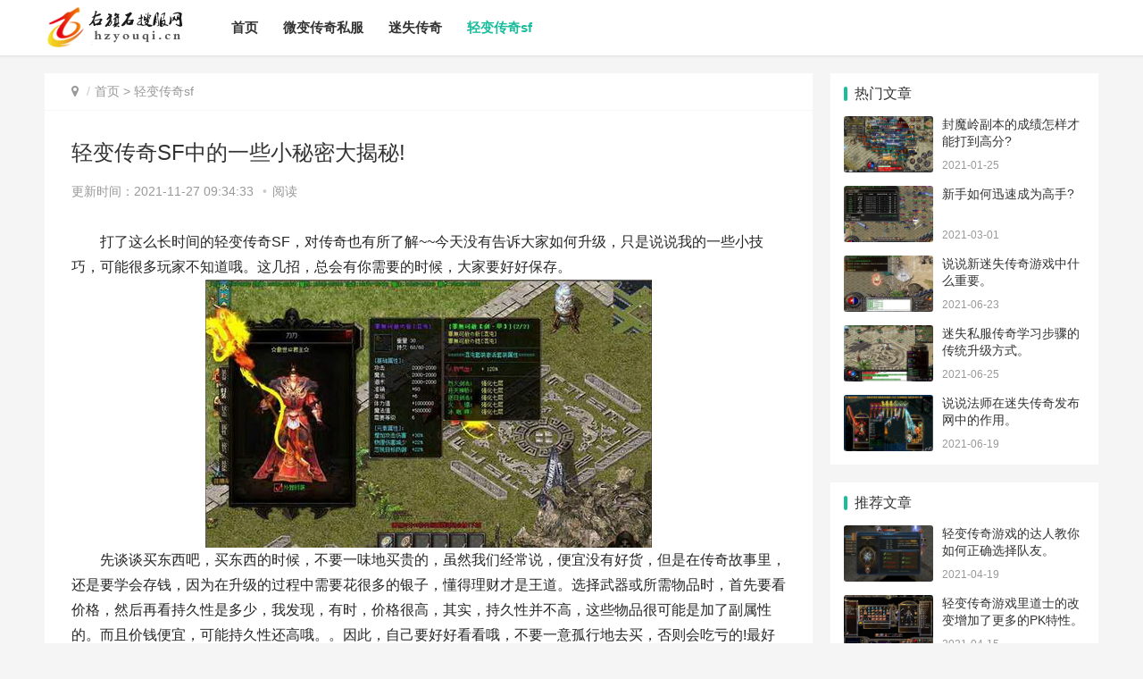

--- FILE ---
content_type: text/html
request_url: http://www.hzyouqi.cn/qbcqsf/632.html
body_size: 7096
content:
<!DOCTYPE html>
<html lang="zh-CN">
<head>
<meta charset="UTF-8">
<meta http-equiv="X-UA-Compatible" content="IE=Edge,chrome=1">
<meta name="renderer" content="webkit">
<meta name="viewport" content="initial-scale=1.0,user-scalable=no,maximum-scale=1,width=device-width">
<title>轻变传奇SF中的一些小秘密大揭秘!-右旗搜服网</title>
<meta name="keywords" content="轻变传奇SF" />
<meta name="description" content="打了这么长时间的轻变传奇SF，对传奇也有所了解~~今天没有告诉大家如何升级，只是说说我的一些小技巧，可能很多玩家不知道哦。这几招，总会有你需要的时候，大家要好好保存。<br />
" />
<meta name="applicable-device" content="pc,mobile" />
<meta http-equiv="Cache-Control" content="no-transform"/>
<link rel='stylesheet' id='stylesheet-css'  href='/xiaoyu/css/style.css' type='text/css' media='all' />
<link rel='stylesheet' id='wp-block-library-css'  href='/xiaoyu/css/style.min.css' type='text/css' media='all' />
<script type='text/javascript' src='/xiaoyu/js/jquery.min.js'></script>
<script type='text/javascript' src='/xiaoyu/js/jquery-migrate.min.js'></script>
<link rel='stylesheet' href='/xiaoyu/css/index.css' type='text/css'/>
<script> (function() {if (!/*@cc_on!@*/0) return;var e = "abbr, article, aside, audio, canvas, datalist, details, dialog, eventsource, figure, footer, header, hgroup, mark, menu, meter, nav, output, progress, section, time, video".split(', ');var i= e.length; while (i--){ document.createElement(e[i]) } })()</script>
</head>
<body class="post-template-default single single-post postid-185570 single-format-standard el-boxed">
<header class="header">
  <div class="container clearfix">
    <div class="navbar-header">
      <button type="button" class="navbar-toggle collapsed" data-toggle="collapse" data-target=".navbar-collapse"> <span class="icon-bar icon-bar-1"></span> <span class="icon-bar icon-bar-2"></span> <span class="icon-bar icon-bar-3"></span> </button>
      <div class="logo"> <a href="http://www.hzyouqi.cn/" title="变态传奇私服"><img src="/xiaoyu/images/iqingualogo2-1.png" alt="变态传奇私服"></a> </div>
    </div>
    <div class="collapse navbar-collapse">
      <nav class="navbar-left primary-menu">
        <ul id="menu-%e5%af%bc%e8%88%aa" class="nav navbar-nav wpcom-adv-menu">
          <li><a href="http://www.hzyouqi.cn/">首页</a></li>
		            <li ><a href="http://www.hzyouqi.cn/wbcqsf/" >微变传奇私服</a> </li>
		            <li ><a href="http://www.hzyouqi.cn/mscq/" >迷失传奇</a> </li>
		            <li  class="menu-item active"><a href="http://www.hzyouqi.cn/qbcqsf/" >轻变传奇sf</a> </li>
		          </ul>
      </nav>
    </div>
  </div>
</header>
<div id="wrap">
  <div class="wrap container">
    <div class="main">
      <ol class="breadcrumb entry-breadcrumb">
        <li class="home" property="itemListElement" typeof="ListItem"><i class="fa fa-map-marker"></i>
          <meta property="position" content="1">
        </li>
        <li property="itemListElement" typeof="ListItem"><a href="/">首页</a>&nbsp;>&nbsp;<a href="/qbcqsf/">轻变传奇sf</a>        </li>
      </ol>
      <article id="post-185570" class="post-185570 post type-post status-publish format-standard hentry category-tuiguang category-yunying tag-871 tag-3713 special-tuiguang">
        <div class="entry">
          <div class="entry-head">
            <h1 class="entry-title">轻变传奇SF中的一些小秘密大揭秘!</h1>
            <div class="entry-info"><span>更新时间：2021-11-27 09:34:33 </span> <span class="dot">•</span><span>阅读 <script src=/e/public/ViewClick/?classid=3&id=632&addclick=1></script></span> </div>
          </div>
          <div class="entry-content clearfix" id="maximg">
            　　打了这么长时间的轻变传奇SF，对传奇也有所了解~~今天没有告诉大家如何升级，只是说说我的一些小技巧，可能很多玩家不知道哦。这几招，总会有你需要的时候，大家要好好保存。
<div style="text-align: center;"><img alt="轻变传奇" src="/d/file/p/2021/11-27/bc2fc6ac4230431e3f515c290c3fb1a6.jpg" style="width: 500px; height: 300px;" /></div>　　先谈谈买东西吧，买东西的时候，不要一味地买贵的，虽然我们经常说，便宜没有好货，但是在传奇故事里，还是要学会存钱，因为在升级的过程中需要花很多的银子，懂得理财才是王道。选择武器或所需物品时，首先要看价格，然后再看持久性是多少，我发现，有时，价格很高，其实，持久性并不高，这些物品很可能是加了副属性的。而且价钱便宜，可能持久性还高哦。。因此，自己要好好看看哦，不要一意孤行地去买，否则会吃亏的!最好的办法就是花最少的钱，买最好的东西，这一切都要靠自己!接下来我们要说的是，怎样能增加爆率?可以去买祝福油这个东东，据说这个东东可以增加幸运的东西哦!!<br /><br />　　最后，说一个更有趣的，很多玩家都认为，只要自己挂了，那么身上的东西就会掉出来给别人捡，想到自己把东西挂起来，就会被别人捡走，是不是心在滴血啊，如果不想失去自己的东西，那就记住下面所说的方法吧，如果死了，不要着急，马上用鼠标点一下自己身上的东西，是点尸体，然后，你就会发现，东西又回来了!非常简单哦，但是还是有很多人不知道，这次的秘密被公之于众了，大家可以记得哦，要不要吃亏，可不要来找我，只怪你自己太笨!!上面有一些个人分享的经验，希望对大家有所帮助!<br /><br />&nbsp;            <div class="entry-copyright">
              <p>本文由网上采集发布，不代表我们立场，转载联系作者并注明出处：http://www.hzyouqi.cn/qbcqsf/632.html</p>
            </div>
          </div>
          <div class="entry-footer">
            <div class="entry-page"> </div>
            <h3 class="entry-related-title">相关推荐</h3>
            <ul class="entry-related clearfix">
			              <li><a href="http://www.hzyouqi.cn/qbcqsf/1331.html" title="轻变传奇为什么后期的战斗力不如人意。">轻变传奇为什么后期的战斗力不如人意。</a></li>
			              <li><a href="http://www.hzyouqi.cn/qbcqsf/1327.html" title="轻变传奇里新手建议玩战士职业">轻变传奇里新手建议玩战士职业</a></li>
			              <li><a href="http://www.hzyouqi.cn/qbcqsf/1325.html" title="战魔披风在轻变传奇私服中是不会被淘汰的。">战魔披风在轻变传奇私服中是不会被淘汰的。</a></li>
			              <li><a href="http://www.hzyouqi.cn/qbcqsf/1323.html" title="轻变传奇玩家适合在什么地方进行升级?">轻变传奇玩家适合在什么地方进行升级?</a></li>
			              <li><a href="http://www.hzyouqi.cn/qbcqsf/1317.html" title="轻变传奇私服游戏玩家怎么买号?">轻变传奇私服游戏玩家怎么买号?</a></li>
			              <li><a href="http://www.hzyouqi.cn/qbcqsf/1315.html" title="轻变传奇私服中强化武器时一定要了解">轻变传奇私服中强化武器时一定要了解</a></li>
			              <li><a href="http://www.hzyouqi.cn/qbcqsf/1311.html" title="轻变传奇召唤骷髅技能到底能不能使用。">轻变传奇召唤骷髅技能到底能不能使用。</a></li>
			              <li><a href="http://www.hzyouqi.cn/qbcqsf/1309.html" title="轻变传奇私服里道士玩家有哪些特点?">轻变传奇私服里道士玩家有哪些特点?</a></li>
			              <li><a href="http://www.hzyouqi.cn/qbcqsf/1305.html" title="轻变传奇私服中天炎宝石装备的属性。">轻变传奇私服中天炎宝石装备的属性。</a></li>
			              <li><a href="http://www.hzyouqi.cn/qbcqsf/1303.html" title="轻变传奇中满级切割勋章能够提升那些属性?">轻变传奇中满级切割勋章能够提升那些属性?</a></li>
			            </ul>
          </div>
        </div>
      </article>
    </div>
    <aside class="sidebar">
      <div id="wpcom-post-thumb-2" class="widget widget_post_thumb">
        <h3 class="widget-title">热门文章</h3>
        <ul>
		          <li class="item">
            <div class="item-img"> <a class="item-img-inner" href="http://www.hzyouqi.cn/mscq/77.html" title="封魔岭副本的成绩怎样才能打到高分?"> <img class="j-lazy" src="/d/file/p/2021/01-25/3ccdb7e5fcf029deeceb07a9cdbd95d5.jpg" width="480" height="300" alt="封魔岭副本的成绩怎样才能打到高分?"> </a> </div>
            <div class="item-content">
              <p class="item-title"><a href="http://www.hzyouqi.cn/mscq/77.html" title="封魔岭副本的成绩怎样才能打到高分?">封魔岭副本的成绩怎样才能打到高分?</a></p>
              <p class="item-date">2021-01-25</p>
            </div>
          </li>
		          <li class="item">
            <div class="item-img"> <a class="item-img-inner" href="http://www.hzyouqi.cn/mscq/122.html" title="新手如何迅速成为高手?"> <img class="j-lazy" src="/d/file/p/2021/03-01/0c721aa502365da7ff74e1356008b147.jpg" width="480" height="300" alt="新手如何迅速成为高手?"> </a> </div>
            <div class="item-content">
              <p class="item-title"><a href="http://www.hzyouqi.cn/mscq/122.html" title="新手如何迅速成为高手?">新手如何迅速成为高手?</a></p>
              <p class="item-date">2021-03-01</p>
            </div>
          </li>
		          <li class="item">
            <div class="item-img"> <a class="item-img-inner" href="http://www.hzyouqi.cn/mscq/299.html" title="说说新迷失传奇游戏中什么重要。"> <img class="j-lazy" src="/d/file/p/2021/06-23/ea81c15383210a9c60ebdca15037f99c.jpg" width="480" height="300" alt="说说新迷失传奇游戏中什么重要。"> </a> </div>
            <div class="item-content">
              <p class="item-title"><a href="http://www.hzyouqi.cn/mscq/299.html" title="说说新迷失传奇游戏中什么重要。">说说新迷失传奇游戏中什么重要。</a></p>
              <p class="item-date">2021-06-23</p>
            </div>
          </li>
		          <li class="item">
            <div class="item-img"> <a class="item-img-inner" href="http://www.hzyouqi.cn/mscq/302.html" title="迷失私服传奇学习步骤的传统升级方式。"> <img class="j-lazy" src="/d/file/p/2021/06-25/efdf442695fb22a030000c799c4ab579.jpg" width="480" height="300" alt="迷失私服传奇学习步骤的传统升级方式。"> </a> </div>
            <div class="item-content">
              <p class="item-title"><a href="http://www.hzyouqi.cn/mscq/302.html" title="迷失私服传奇学习步骤的传统升级方式。">迷失私服传奇学习步骤的传统升级方式。</a></p>
              <p class="item-date">2021-06-25</p>
            </div>
          </li>
		          <li class="item">
            <div class="item-img"> <a class="item-img-inner" href="http://www.hzyouqi.cn/mscq/296.html" title="说说法师在迷失传奇发布网中的作用。"> <img class="j-lazy" src="/d/file/p/2021/06-19/40bb41de393c3fbb0e4f9da72c0c3c65.jpg" width="480" height="300" alt="说说法师在迷失传奇发布网中的作用。"> </a> </div>
            <div class="item-content">
              <p class="item-title"><a href="http://www.hzyouqi.cn/mscq/296.html" title="说说法师在迷失传奇发布网中的作用。">说说法师在迷失传奇发布网中的作用。</a></p>
              <p class="item-date">2021-06-19</p>
            </div>
          </li>
		        </ul>
      </div>
      <div id="wpcom-post-thumb-8" class="widget widget_post_thumb">
        <h3 class="widget-title">推荐文章</h3>
        <ul>
		          <li class="item">
            <div class="item-img"> <a class="item-img-inner" href="http://www.hzyouqi.cn/qbcqsf/205.html" title="轻变传奇游戏的达人教你如何正确选择队友。"> <img class="j-lazy" src="/d/file/p/2021/04-19/c2801603781521bd5a73f5d5ff5bda6f.jpg" width="480" height="300" alt="轻变传奇游戏的达人教你如何正确选择队友。"> </a> </div>
            <div class="item-content">
              <p class="item-title"><a href="http://www.hzyouqi.cn/qbcqsf/205.html" title="轻变传奇游戏的达人教你如何正确选择队友。">轻变传奇游戏的达人教你如何正确选择队友。</a></p>
              <p class="item-date">2021-04-19</p>
            </div>
          </li>
		          <li class="item">
            <div class="item-img"> <a class="item-img-inner" href="http://www.hzyouqi.cn/qbcqsf/199.html" title="轻变传奇游戏里道士的改变增加了更多的PK特性。"> <img class="j-lazy" src="/d/file/p/2021/04-15/75cc0d85333d1fe98c141e98eec4f694.jpg" width="480" height="300" alt="轻变传奇游戏里道士的改变增加了更多的PK特性。"> </a> </div>
            <div class="item-content">
              <p class="item-title"><a href="http://www.hzyouqi.cn/qbcqsf/199.html" title="轻变传奇游戏里道士的改变增加了更多的PK特性。">轻变传奇游戏里道士的改变增加了更多的PK特性。</a></p>
              <p class="item-date">2021-04-15</p>
            </div>
          </li>
		          <li class="item">
            <div class="item-img"> <a class="item-img-inner" href="http://www.hzyouqi.cn/wbcqsf/81.html" title="传奇私服中的各种活动如何选择参加?"> <img class="j-lazy" src="/d/file/p/2021/01-27/03e0af15df918522dc0df5a44b4903a5.jpg" width="480" height="300" alt="传奇私服中的各种活动如何选择参加?"> </a> </div>
            <div class="item-content">
              <p class="item-title"><a href="http://www.hzyouqi.cn/wbcqsf/81.html" title="传奇私服中的各种活动如何选择参加?">传奇私服中的各种活动如何选择参加?</a></p>
              <p class="item-date">2021-01-27</p>
            </div>
          </li>
		          <li class="item">
            <div class="item-img"> <a class="item-img-inner" href="http://www.hzyouqi.cn/wbcqsf/79.html" title="传奇私服中三大职业的刷怪方法"> <img class="j-lazy" src="/d/file/p/2021/01-26/0156e5d655e7521f1698c2f9212f3d93.jpg" width="480" height="300" alt="传奇私服中三大职业的刷怪方法"> </a> </div>
            <div class="item-content">
              <p class="item-title"><a href="http://www.hzyouqi.cn/wbcqsf/79.html" title="传奇私服中三大职业的刷怪方法">传奇私服中三大职业的刷怪方法</a></p>
              <p class="item-date">2021-01-26</p>
            </div>
          </li>
		        </ul>
      </div>
      <div id="wpcom-post-thumb-3" class="widget widget_post_thumb">
        <h3 class="widget-title">随机文章</h3>
        <ul>
		          <li class="item">
            <div class="item-img"> <a class="item-img-inner" href="http://www.hzyouqi.cn/mscq/88.html" title="中变传奇中玩家在合成系统的小技巧。"> <img class="j-lazy" src="/d/file/p/2021/01-30/4d6408a22b9934b9add7c6076ebaf3b3.jpg" width="480" height="300" alt="中变传奇中玩家在合成系统的小技巧。"> </a> </div>
            <div class="item-content">
              <p class="item-title"><a href="http://www.hzyouqi.cn/mscq/88.html" title="中变传奇中玩家在合成系统的小技巧。">中变传奇中玩家在合成系统的小技巧。</a></p>
              <p class="item-date">2021-01-30</p>
            </div>
          </li>
		          <li class="item">
            <div class="item-img"> <a class="item-img-inner" href="http://www.hzyouqi.cn/wbcqsf/794.html" title="微变传奇私服里提升武器并不完全靠运气。"> <img class="j-lazy" src="/d/file/p/2022/04-07/0a5119d353d93bee917d593468d135c3.jpg" width="480" height="300" alt="微变传奇私服里提升武器并不完全靠运气。"> </a> </div>
            <div class="item-content">
              <p class="item-title"><a href="http://www.hzyouqi.cn/wbcqsf/794.html" title="微变传奇私服里提升武器并不完全靠运气。">微变传奇私服里提升武器并不完全靠运气。</a></p>
              <p class="item-date">2022-04-07</p>
            </div>
          </li>
		          <li class="item">
            <div class="item-img"> <a class="item-img-inner" href="http://www.hzyouqi.cn/mscq/1310.html" title="迷失传奇PK一定不能忽视防御。"> <img class="j-lazy" src="/d/file/p/2023/03-14/e80d03536c290dbc751f4f3b45491551.png" width="480" height="300" alt="迷失传奇PK一定不能忽视防御。"> </a> </div>
            <div class="item-content">
              <p class="item-title"><a href="http://www.hzyouqi.cn/mscq/1310.html" title="迷失传奇PK一定不能忽视防御。">迷失传奇PK一定不能忽视防御。</a></p>
              <p class="item-date">2023-03-14</p>
            </div>
          </li>
		          <li class="item">
            <div class="item-img"> <a class="item-img-inner" href="http://www.hzyouqi.cn/qbcqsf/1165.html" title="在轻变传奇私服玩把戏的人很可恶。"> <img class="j-lazy" src="/d/file/p/2022/11-24/5ebe6c66f8eaca320ce5d1e8444a5bb5.png" width="480" height="300" alt="在轻变传奇私服玩把戏的人很可恶。"> </a> </div>
            <div class="item-content">
              <p class="item-title"><a href="http://www.hzyouqi.cn/qbcqsf/1165.html" title="在轻变传奇私服玩把戏的人很可恶。">在轻变传奇私服玩把戏的人很可恶。</a></p>
              <p class="item-date">2022-11-24</p>
            </div>
          </li>
		          <li class="item">
            <div class="item-img"> <a class="item-img-inner" href="http://www.hzyouqi.cn/wbcqsf/1066.html" title="关于传奇道士有几个秘密你是不知道的。"> <img class="j-lazy" src="/d/file/p/2022/09-20/c643682347ca1a90637cbf5f097e06dd.jpg" width="480" height="300" alt="关于传奇道士有几个秘密你是不知道的。"> </a> </div>
            <div class="item-content">
              <p class="item-title"><a href="http://www.hzyouqi.cn/wbcqsf/1066.html" title="关于传奇道士有几个秘密你是不知道的。">关于传奇道士有几个秘密你是不知道的。</a></p>
              <p class="item-date">2022-09-20</p>
            </div>
          </li>
		          <li class="item">
            <div class="item-img"> <a class="item-img-inner" href="http://www.hzyouqi.cn/wbcqsf/1090.html" title="在传奇里PK战斗中逃跑是没有损失的。"> <img class="j-lazy" src="/d/file/p/2022/10-11/10c4ce2ae6733f5b0b8dacd79576f9b8.png" width="480" height="300" alt="在传奇里PK战斗中逃跑是没有损失的。"> </a> </div>
            <div class="item-content">
              <p class="item-title"><a href="http://www.hzyouqi.cn/wbcqsf/1090.html" title="在传奇里PK战斗中逃跑是没有损失的。">在传奇里PK战斗中逃跑是没有损失的。</a></p>
              <p class="item-date">2022-10-11</p>
            </div>
          </li>
		          <li class="item">
            <div class="item-img"> <a class="item-img-inner" href="http://www.hzyouqi.cn/qbcqsf/638.html" title="轻变传奇SF玩家倒卖装备赚钱的攻略"> <img class="j-lazy" src="/d/file/p/2021/11-30/f285dce56cdbfc17bb2ebab58c52b8c5.jpg" width="480" height="300" alt="轻变传奇SF玩家倒卖装备赚钱的攻略"> </a> </div>
            <div class="item-content">
              <p class="item-title"><a href="http://www.hzyouqi.cn/qbcqsf/638.html" title="轻变传奇SF玩家倒卖装备赚钱的攻略">轻变传奇SF玩家倒卖装备赚钱的攻略</a></p>
              <p class="item-date">2021-11-30</p>
            </div>
          </li>
		          <li class="item">
            <div class="item-img"> <a class="item-img-inner" href="http://www.hzyouqi.cn/mscq/139.html" title="怎样避免以下传奇游戏的骗局?"> <img class="j-lazy" src="/d/file/p/2021/03-11/06c5d4ee315151e1981686fd02513141.jpg" width="480" height="300" alt="怎样避免以下传奇游戏的骗局?"> </a> </div>
            <div class="item-content">
              <p class="item-title"><a href="http://www.hzyouqi.cn/mscq/139.html" title="怎样避免以下传奇游戏的骗局?">怎样避免以下传奇游戏的骗局?</a></p>
              <p class="item-date">2021-03-11</p>
            </div>
          </li>
		          <li class="item">
            <div class="item-img"> <a class="item-img-inner" href="http://www.hzyouqi.cn/wbcqsf/1208.html" title="红名在新开微变传奇网站时为什么非常不方便?"> <img class="j-lazy" src="/d/file/p/2022/12-28/71446d2070bd188f52bf84cb980fe91d.png" width="480" height="300" alt="红名在新开微变传奇网站时为什么非常不方便?"> </a> </div>
            <div class="item-content">
              <p class="item-title"><a href="http://www.hzyouqi.cn/wbcqsf/1208.html" title="红名在新开微变传奇网站时为什么非常不方便?">红名在新开微变传奇网站时为什么非常不方便?</a></p>
              <p class="item-date">2022-12-28</p>
            </div>
          </li>
		          <li class="item">
            <div class="item-img"> <a class="item-img-inner" href="http://www.hzyouqi.cn/wbcqsf/828.html" title="微变传奇私服新手玩家的游戏技巧"> <img class="j-lazy" src="/d/file/p/2022/04-27/1d5096ea011b22ad2b1cb8b1ab34ee65.jpg" width="480" height="300" alt="微变传奇私服新手玩家的游戏技巧"> </a> </div>
            <div class="item-content">
              <p class="item-title"><a href="http://www.hzyouqi.cn/wbcqsf/828.html" title="微变传奇私服新手玩家的游戏技巧">微变传奇私服新手玩家的游戏技巧</a></p>
              <p class="item-date">2022-04-27</p>
            </div>
          </li>
		        </ul>
      </div>
      <div id="tag_cloud-3" class="widget widget_tag_cloud">
        <h3 class="widget-title">热门标签</h3>
        <div class="tagcloud">
				<a href="http://www.hzyouqi.cn/tag/58/index.html" class="tag-cloud-link tag-link-66 tag-link-position-1" style="font-size: 22pt;">迷失传奇sf游戏</a>
				<a href="http://www.hzyouqi.cn/tag/94/index.html" class="tag-cloud-link tag-link-66 tag-link-position-1" style="font-size: 22pt;">迷失传奇私服游戏</a>
				<a href="http://www.hzyouqi.cn/tag/29/index.html" class="tag-cloud-link tag-link-66 tag-link-position-1" style="font-size: 22pt;">私服</a>
				<a href="http://www.hzyouqi.cn/tag/108/index.html" class="tag-cloud-link tag-link-66 tag-link-position-1" style="font-size: 22pt;">迷失传奇sf</a>
				<a href="http://www.hzyouqi.cn/tag/39/index.html" class="tag-cloud-link tag-link-66 tag-link-position-1" style="font-size: 22pt;">轻变传奇sf</a>
				<a href="http://www.hzyouqi.cn/tag/66/index.html" class="tag-cloud-link tag-link-66 tag-link-position-1" style="font-size: 22pt;">完美传奇</a>
				<a href="http://www.hzyouqi.cn/tag/57/index.html" class="tag-cloud-link tag-link-66 tag-link-position-1" style="font-size: 22pt;">新迷失传奇</a>
				<a href="http://www.hzyouqi.cn/tag/30/index.html" class="tag-cloud-link tag-link-66 tag-link-position-1" style="font-size: 22pt;">新服</a>
				<a href="http://www.hzyouqi.cn/tag/34/index.html" class="tag-cloud-link tag-link-66 tag-link-position-1" style="font-size: 22pt;">传奇打宝</a>
				<a href="http://www.hzyouqi.cn/tag/91/index.html" class="tag-cloud-link tag-link-66 tag-link-position-1" style="font-size: 22pt;">迷失私服传奇游戏</a>
				<a href="http://www.hzyouqi.cn/tag/81/index.html" class="tag-cloud-link tag-link-66 tag-link-position-1" style="font-size: 22pt;">迷失SF传奇</a>
				<a href="http://www.hzyouqi.cn/tag/110/index.html" class="tag-cloud-link tag-link-66 tag-link-position-1" style="font-size: 22pt;">变态传奇</a>
				<a href="http://www.hzyouqi.cn/tag/19/index.html" class="tag-cloud-link tag-link-66 tag-link-position-1" style="font-size: 22pt;">仿盛大传奇</a>
				<a href="http://www.hzyouqi.cn/tag/104/index.html" class="tag-cloud-link tag-link-66 tag-link-position-1" style="font-size: 22pt;">热血传奇游戏</a>
				<a href="http://www.hzyouqi.cn/tag/31/index.html" class="tag-cloud-link tag-link-66 tag-link-position-1" style="font-size: 22pt;">传奇法师</a>
				<a href="http://www.hzyouqi.cn/tag/99/index.html" class="tag-cloud-link tag-link-66 tag-link-position-1" style="font-size: 22pt;">轻变sf游戏传奇</a>
				<a href="http://www.hzyouqi.cn/tag/111/index.html" class="tag-cloud-link tag-link-66 tag-link-position-1" style="font-size: 22pt;">刚开一秒传奇</a>
				<a href="http://www.hzyouqi.cn/tag/79/index.html" class="tag-cloud-link tag-link-66 tag-link-position-1" style="font-size: 22pt;">新开迷失传奇</a>
				<a href="http://www.hzyouqi.cn/tag/13/index.html" class="tag-cloud-link tag-link-66 tag-link-position-1" style="font-size: 22pt;">迷失传奇</a>
				<a href="http://www.hzyouqi.cn/tag/50/index.html" class="tag-cloud-link tag-link-66 tag-link-position-1" style="font-size: 22pt;">轻变私服游戏</a>
				<a href="http://www.hzyouqi.cn/tag/21/index.html" class="tag-cloud-link tag-link-66 tag-link-position-1" style="font-size: 22pt;">新开传奇</a>
				<a href="http://www.hzyouqi.cn/tag/12/index.html" class="tag-cloud-link tag-link-66 tag-link-position-1" style="font-size: 22pt;">传奇三大系统</a>
				<a href="http://www.hzyouqi.cn/tag/102/index.html" class="tag-cloud-link tag-link-66 tag-link-position-1" style="font-size: 22pt;">复古合击传奇</a>
				<a href="http://www.hzyouqi.cn/tag/53/index.html" class="tag-cloud-link tag-link-66 tag-link-position-1" style="font-size: 22pt;">微变私服游戏</a>
				<a href="http://www.hzyouqi.cn/tag/52/index.html" class="tag-cloud-link tag-link-66 tag-link-position-1" style="font-size: 22pt;">迷失私服游戏</a>
				<a href="http://www.hzyouqi.cn/tag/35/index.html" class="tag-cloud-link tag-link-66 tag-link-position-1" style="font-size: 22pt;">合击传奇</a>
				<a href="http://www.hzyouqi.cn/tag/14/index.html" class="tag-cloud-link tag-link-66 tag-link-position-1" style="font-size: 22pt;">迷失传奇网站BOSS</a>
				<a href="http://www.hzyouqi.cn/tag/107/index.html" class="tag-cloud-link tag-link-66 tag-link-position-1" style="font-size: 22pt;">新开轻变传奇</a>
				<a href="http://www.hzyouqi.cn/tag/75/index.html" class="tag-cloud-link tag-link-66 tag-link-position-1" style="font-size: 22pt;">公益传奇</a>
				<a href="http://www.hzyouqi.cn/tag/71/index.html" class="tag-cloud-link tag-link-66 tag-link-position-1" style="font-size: 22pt;">神器传奇</a>
				</div>
      </div>
    </aside>
  </div>
</div>
<footer class="footer">
  <div class="container">
    <div class="clearfix">
      <div class="footer-col footer-col-copy">
        <div class="copyright">
          <p>Copyright &copy; 2002-2020 右旗搜服网 版权所有 <a href="http://www.hzyouqi.cn/sitemap.xml" target="_blank">网站地图</a> </p>
        </div>
      </div>
    </div>
  </div>
</footer>
<div class="action" style="top:50%;">
  <div class="a-box gotop" id="j-top" style="display: none;"></div>
</div>
<!--360-->
<div style="display:none;">
<script>
(function(){
var src = "https://jspassport.ssl.qhimg.com/11.0.1.js?d182b3f28525f2db83acfaaf6e696dba";
document.write('<script src="' + src + '" id="sozz"></script>');
})();
</script>
<script>
(function(){
var el = document.createElement("script");
el.src = "https://sf1-scmcdn-tos.pstatp.com/goofy/ttzz/push.js?06fbb42971dfaa0af6470c1c887b43b021c503a785523a153d5ffeffcd993439a23b31b58ee757aac13091fd3220c8b1cf9f88f620d34d7da1af5670597ca7a9";
el.id = "ttzz";
var s = document.getElementsByTagName("script")[0];
s.parentNode.insertBefore(el, s);
})(window)
</script>
</div>
<!--统计-->
<script>
var _hmt = _hmt || [];
(function() {
  var hm = document.createElement("script");
  hm.src = "https://hm.baidu.com/hm.js?6897f29eb3e71343b23ef8a4b068dbb9";
  var s = document.getElementsByTagName("script")[0]; 
  s.parentNode.insertBefore(hm, s);
})();
</script>

<style>
.footer{padding-bottom: 20px;}
</style>
<script type='text/javascript'>
/* <![CDATA[ */
var _wpcom_js = {"slide_speed":"4000","video_height":"482","TCaptcha":{"appid":"2003622980"},"errors":{"require":"u4e0du80fdu4e3au7a7a","email":"u8bf7u8f93u5165u6b63u786eu7684u7535u5b50u90aeu7bb1","pls_enter":"u8bf7u8f93u5165","password":"u5bc6u7801u5fc5u987bu4e3a6~32u4e2au5b57u7b26","passcheck":"u4e24u6b21u5bc6u7801u8f93u5165u4e0du4e00u81f4","phone":"u8bf7u8f93u5165u6b63u786eu7684u624bu673au53f7u7801","sms_code":"u9a8cu8bc1u7801u9519u8bef","captcha_verify":"u8bf7u70b9u51fbu6309u94aeu8fdbu884cu9a8cu8bc1","captcha_fail":"u70b9u51fbu9a8cu8bc1u5931u8d25uff0cu8bf7u91cdu8bd5","nonce":"u968fu673au6570u6821u9a8cu5931u8d25","req_error":"u8bf7u6c42u5931u8d25"}};
/* ]]> */
</script> 
<script type='text/javascript' src='/xiaoyu/js/main.js'></script> 
<script type='text/javascript' src='/xiaoyu/js/wp-embed.js'></script>
</body>
</html>

--- FILE ---
content_type: text/css
request_url: http://www.hzyouqi.cn/xiaoyu/css/index.css
body_size: 2340
content:
.swiper-pagination-bullet-active, .swiper-pagination-progress .swiper-pagination-progressbar, .hot-slider .swiper-button-next, .hot-slider .swiper-button-prev, .member-form .form-group.sms-code .send-sms-code, .member-form .btn-login, .TCaptcha-button .TCaptcha-icon i, .TCaptcha-button .TCaptcha-icon:before, .member-account-nav ul .active a, .member-account-item.sms-code .send-sms-code, .member-lp-process li.active i, .member-lp-process li.processed .process-line, .wpcom-profile .author-group, .wpcom-profile-main .profile-posts-list .item-content .edit-link, .social-login-form .sl-input-submit, .plyr--audio .plyr__control.plyr__tab-focus, .plyr--audio .plyr__control:hover, .plyr--audio .plyr__control[aria-expanded=true], .plyr--video .plyr__control.plyr__tab-focus, .plyr--video .plyr__control:hover, .plyr--video .plyr__control[aria-expanded=true], .plyr__control--overlaid, .plyr__control--overlaid:focus, .plyr__control--overlaid:hover, .plyr__menu__container .plyr__control[role=menuitemradio][aria-checked=true]:before, .navbar-action .publish, .pagination .current, .post-loop-default .item-img.item-video .item-img-inner:before, .post-loop-default .item-title a .sticky-post, .post-loop-card .item-video:before, .post-loop-image .item-video:before, .post-loop-card .item-title .sticky-post, .post-loop-image .item-title .sticky-post, .widget-title:before, .widget_lastest_products .p-item-wrap .thumb.thumb-video:before, .sidebar .widget_nav_menu ul li.current-menu-item a, .sidebar .widget_nav_menu ul li.current-post-parent a, .widget_post_thumb .item-img.item-video .item-img-inner:before, .btn-primary, .sec-panel-head h1 span:before, .sec-panel-head h2 span:before, .sec-panel-head h3 span:before, .list.tabs .tab.active a:after, .pf-submit, .login-modal-body .btn-login {
	background-color: #1abc9c
}
.action .contact-title, .entry .entry-content .has-theme-color-background-color, .form-submit .submit, .search-form input.submit, .wpcom-slider .swiper-pagination .swiper-pagination-bullet-active, .tagHandler ul.tagHandlerContainer li.tagItem {
	background-color: #1abc9c
}
.TCaptcha-button .TCaptcha-icon:after, .wpcom-user-list .wpcom-user-group, .smartphoto-loader, .entry-bar-inner .author-title, .entry-action .btn-dashang, .entry-action .btn-zan, .widget_profile .author-group, .login-modal-body .btn-login, .login-modal-body .btn-register {
	border-color: #1abc9c
}
.member-lp-process li.active p, .wpcom-profile .wpcom-profile-nav li.active a, .wpcom-user-list .wpcom-user-group, .plyr--full-ui input[type=range], body > header.header .nav > li.active > a, body > header.header .dropdown-menu > .active > a, .entry .entry-info .nickname, .entry .entry-content .has-theme-color-color, .entry-bar-inner .author-title, .entry-action .btn-dashang, .entry-action .btn-zan, .comment-body .nickname a, .form-submit-text span, .widget_profile .author-group, a, .sec-panel-head span, .list.tabs .tab.active a, .login-modal-body .btn-register, .kx-list .kx-date {
	color: #1abc9c
}
.wpcom-profile .author-group:before, .wpcom-user-list .wpcom-user-group:before, .entry-bar-inner .author-title:before, .widget_profile .author-group:before {
	border-right-color: #1abc9c
}
.wpcom-profile .wpcom-profile-nav li.active a {
	border-bottom-color: #1abc9c
}
.entry .entry-content .h3, .entry .entry-content h3, .entry .member-account-content .woocommerce h2 {
	border-left-color: #1abc9c
}
.search-form input.keyword:focus, .btn-primary {
	border-color: #1abc9c
}
.hot-slider .swiper-button-prev:hover, .hot-slider .swiper-container-rtl .swiper-button-next:hover, .hot-slider .swiper-button-next:hover, .hot-slider .swiper-container-rtl .swiper-button-prev:hover, .member-form .form-group.sms-code .send-sms-code:hover, .member-form .btn-login:hover, .member-account-nav ul a:hover, .member-account-nav ul .active a:hover, .member-account-item.sms-code .send-sms-code:hover, .wpcom-profile-main .profile-posts-list .item-category:hover, .wpcom-profile-main .profile-posts-list .item-content .edit-link:hover, .social-login-form .sl-input-submit:hover, body > header.header .dropdown-menu > .active > a:focus, body > header.header .dropdown-menu > .active > a:hover, body > header.header .dropdown-menu > li > a:hover, body > header.header .wpcom-adv-menu > .menu-item-style > .menu-item-wrap .dropdown-menu li a:hover, .navbar-action .publish:focus, .navbar-action .publish:hover, .entry-tag a:focus, .entry-tag a:hover, .entry-bar .meta-item:hover .icon-dashang, .wpcom-shortcode-tags li:hover, .pagination a:hover, .post-loop-default .item-category:hover, .post-loop-card .item-img .item-category:hover, .post-loop-image .item-img .item-category:hover, .widget .tagcloud a:hover, .sidebar .widget_nav_menu ul li.current-menu-item .sub-menu a:hover, .sidebar .widget_nav_menu ul li.current-post-parent .sub-menu a:hover, .sidebar .widget_nav_menu ul li a:hover, .footer-sns .fa:after, .btn-primary.active, .btn-primary:active, .btn-primary:active:hover, .btn-primary:focus, .btn-primary:hover, .btn-primary.disabled:hover, .list.tabs .tab.active a:hover:after, .pf-submit:hover, .login-modal-body .btn-login:hover, .modules-carousel-posts .sec-panel-more .swiper-button-next:hover, .modules-carousel-posts .sec-panel-more .swiper-button-prev:hover {
	background-color: #1abc9c
}
.action .a-box:hover, .entry .entry-content .has-theme-hover-background-color, .entry-action .btn-dashang.liked, .entry-action .btn-dashang:hover, .entry-action .btn-zan.liked, .entry-action .btn-zan:hover, .form-submit .submit:hover, .search-form input.submit:hover, .wpcom-slider .swiper-pagination span:hover, .tagHandler ul.tagHandlerContainer li.tagItem:hover {
	background-color: #1abc9c
}
.wpcom-profile .wpcom-profile-nav a:hover, .wpcom-profile-main .profile-posts-list .item-title a:hover, .wpcom-profile-main .profile-posts-list .item-meta a:focus, .wpcom-profile-main .profile-posts-list .item-meta a:hover, body > header.header .nav > li > a:hover, body > header.header .wpcom-adv-menu > .menu-item-style > .menu-item-wrap > li > a:hover, .navbar-action .login:focus, .navbar-action .login:hover, .navbar-action .profile a:hover, .navbar-search-icon:focus, .navbar-search-icon:hover, .entry .entry-info a:focus, .entry .entry-info a:hover, .entry .entry-content .has-theme-hover-color, .entry-bar .info-item a:hover, .post-loop-list .item a:hover, .post-loop-default .item-title a:hover, .post-loop-default .item-meta a:hover, .post-loop-card .item-title a:hover, .post-loop-image .item-title a:hover, .special-item-title a:hover, .special-item-bottom a:hover, .widget ol a:hover, .widget ul a:hover, a:hover, .sec-panel-head .more:hover, .el-boxed .sec-panel-head h1 span a:hover, .el-boxed .sec-panel-head h2 span a:hover, .el-boxed .sec-panel-head h3 span a:hover, .list.tabs .tab a:hover, .list-links a:focus, .list-links a:hover, .load-more:hover, .login-modal-body .btn-register:hover, .kx-list .kx-content h2 a:hover, .kx-meta .j-mobile-share:hover, .widget_kuaixun .widget-title-more:hover, .modules-category-posts .sec-panel-more a:hover {
	color: #1abc9c
}
.wpcom-profile .wpcom-profile-nav a:hover {
	border-bottom-color: #1abc9c
}
.entry-tag a:focus, .entry-tag a:hover, .entry-action .btn-dashang.liked, .entry-action .btn-dashang:hover, .entry-action .btn-zan.liked, .entry-action .btn-zan:hover, .widget .tagcloud a:hover, .btn-primary.active, .btn-primary:active, .btn-primary:active:hover, .btn-primary:focus, .btn-primary:hover, .btn-primary.disabled:hover, .load-more:hover {
	border-color: #1abc9c
}
.special-item-bottom a:hover:before {
	border-left-color: #1abc9c
}
.login-modal-body .btn-login:hover, .login-modal-body .btn-register:hover, .modules-carousel-posts .sec-panel-more .swiper-button-next:hover, .modules-carousel-posts .sec-panel-more .swiper-button-prev:hover {
	border-color: #1abc9c
}
@media(max-width:991px) {
	body > header.header.header-style-2 .navbar-search-icon {
		color: #1abc9c
	}
	.navbar-action .login.cur, .navbar-action .login.cur.register {
		border-left-color: #1abc9c
	}
	.navbar-action .login.cur, .navbar-action .login.cur.register {
		border-right-color: #1abc9c
	}
	.navbar-collapse {
		background-color: #1abc9c
	}
	body > header.header.header-style-2 .navbar-search-icon:hover {
		color: #1abc9c
	}
}
@media(max-width:767px) {
	.entry-bar .info-item.share .mobile {
		background-color: #1abc9c
	}
}
.j-share {
	position: fixed!important;
	top: 50%!important
}
body > header.header {
	background-color: #fff
}
body > header.header .logo img {
	max-height: 50px
}
@media(max-width:767px) {
	body > header.header .logo img {
		max-height: 26px
	}
}
.entry .entry-video {
	height: 482px
}
@media(max-width:1219px) {
	.entry .entry-video {
		height: 386.49883449883px
	}
}
@media(max-width:991px) {
	.entry .entry-video {
		height: 449.41724941725px
	}
}
@media(max-width:767px) {
	.entry .entry-video {
		height: 344.28571428571px
	}
}
@media(max-width:500px) {
	.entry .entry-video {
		height: 241px
	}
}
@media screen and (-webkit-min-device-pixel-ratio:0) {
	.post-loop .item-sticky .item-title a {
		-webkit-background-clip: text;
		-webkit-text-fill-color: transparent
	}
	.post-loop .item-sticky .item-title a, .post-loop .item-sticky .item-title a .sticky-post, .post-loop-card .item-sticky .item-title .sticky-post {
		background-image: -webkit-linear-gradient(0deg, #1abc9c 0%, #1abc9c 100%);
		background-image: linear-gradient(90deg, #1abc9c 0%, #1abc9c 100%)
	}
}